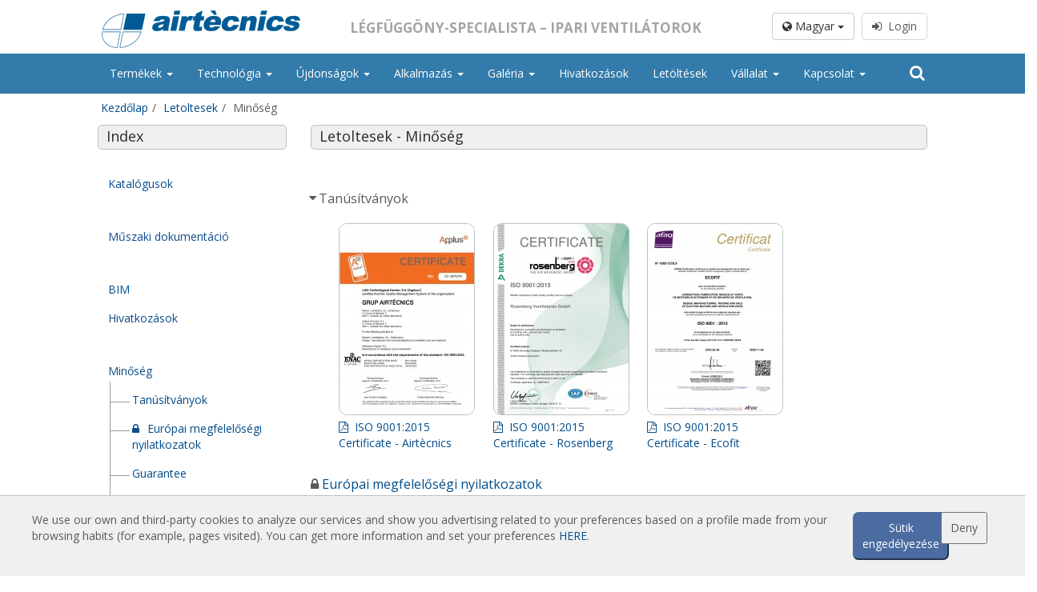

--- FILE ---
content_type: text/html; charset=UTF-8
request_url: https://www.legfuggonyok.com/letoltesek/minoseg
body_size: 10164
content:
<!doctype html><html lang="hu"><head><meta name="description" content="Air curtains leading manufacturer specialized in the design, production and distribution of air curtains, ventilation fan units and air treatment equipments"><meta name="keywords" content="air curtains, air doors, fans, ventilation, extraction, ventilation systems, ventilation units, ventilation fans, HVAC, air handling units, ec fans, smoke extraction boxes, roof fans, inline fans, duct fans, compact fans, tangential fans, axial fans, centrifugal fans, high temperature fans, industrial fans, aeroterms, actuator, rotary actuator, gates, shutter, damper, filter, filtration units, terminal housings, fan filter unit, pressure switches, heat recovery units"><meta property="og:title" content="Air curtains Manufacturer Specialist | Door Air curtain suppliers"><meta property="og:description" content="Air curtains leading manufacturer specialized in the design, production and distribution of air curtains, ventilation fan units and air treatment equipments"><script type="application/ld+json">{"@context":"https://schema.org","@type":"WebPage","name":"Over 9000 Thousand!","description":"For those who helped create the Genki Dama"}</script> <meta charset="utf-8"><meta name="viewport" content="width=device-width, initial-scale=1.0, maximum-scale=5.0"><meta name="distribution" content="global"/><meta name="Revisit" content="5 days"/><meta name="robots" content="all"/><link rel="shortcut icon" href="https://www.legfuggonyok.com/favicon.ico" type="image/x-icon"/><title>Letoltesek - Minőség</title><link media="all" type="text/css" rel="stylesheet" href="https://www.legfuggonyok.com/themes/front/css/bootstrap.min.css"></head> <script>(function(i,s,o,g,r,a,m){i['GoogleAnalyticsObject']=r;i[r]=i[r]||function(){(i[r].q=i[r].q||[]).push(arguments)},i[r].l=1*new Date();a=s.createElement(o),m=s.getElementsByTagName(o)[0];a.async=1;a.src=g;m.parentNode.insertBefore(a,m)})(window,document,'script','//www.google-analytics.com/analytics.js','ga');ga('create','UA-29377016-1','auto','t0');ga('set','anonymizeIp',true);ga('send','pageview');</script> <body class="sticky-header"><div class="wrapper"><header class="header-wrapper header-wrapper--home"><div class="header-section"><div class="row row-centered header-logo header_color"><div class="col-lg-10 col-md-12 col-sm-12 col-centered"><div class="col-lg-4 col-md-4 col-sm-6 col-xs-12 text-left">
<a href="https://www.legfuggonyok.com/">
<img src="https://www.legfuggonyok.com/themes/front/images/web/airtecnicsLogo00.svg" class="logo-header" alt="Airtècnics logo"/>
</a><div class="logo-links"></div></div><div class="col-lg-5 col-md-5 hidden-sm hidden-xs text-center"><p class="slogan">Légfüggöny-specialista – Ipari ventilátorok</p></div><div class="col-lg-3 col-md-3 col-sm-6 col-xs-4 text-right hidden-xs"><div class="row"><div class="col-lg-12 login_box"><div class="btn-group" style="margin-right:5px;">
<button type="button" class="btn btn-default dropdown-toggle" data-toggle="dropdown" aria-haspopup="true" aria-expanded="false">
<i class="fa fa-globe" aria-hidden="true"></i> Magyar <span class="caret"></span>
</button><ul class="dropdown-menu dropdown-esp"><li>
<a rel="noopener noreferrer" href="https://www.airtecnics.com/ca">
Català
</a></li><li>
<a rel="noopener noreferrer" href="https://www.airtecnics.com">
English
</a></li><li>
<a rel="noopener noreferrer" href="https://www.airtecnics.com/es">
Español
</a></li><li><div style="display: block;padding: 3px 20px;clear: both;font-weight: 400;line-height: 1.42857143;color: #333;white-space: nowrap;"><hr style="margin: 7px 0px"/></div></li><li>
<a rel="noopener noreferrer" href="https://www.lufttaepper.dk">
Dansk
</a></li><li>
<a rel="noopener noreferrer" href="https://www.luftschleieranlagen.net">
Deutsch
</a></li><li>
<a rel="noopener noreferrer" href="https://www.luchtgordijnen.com">
Dutch
</a></li><li>
<a rel="noopener noreferrer" href="https://www.ohkkardinad.com">
Eesti keel
</a></li><li>
<a rel="noopener noreferrer" href="https://www.rideauxdair.com">
Français
</a></li><li>
<a rel="noopener noreferrer" href="https://www.barrieredaria.com">
Italiano
</a></li><li>
<a rel="noopener noreferrer" href="https://www.gaisaaizkari.com">
Latvian
</a></li><li>
<a rel="noopener noreferrer" href="https://www.legfuggonyok.com">
Magyar
</a></li><li>
<a rel="noopener noreferrer" href="https://www.luftporter.com">
Norwegian
</a></li><li>
<a rel="noopener noreferrer" href="https://www.kurtynapowietrzna.com">
Polskie
</a></li><li>
<a rel="noopener noreferrer" href="https://www.cortinadear.com">
Português
</a></li><li>
<a rel="noopener noreferrer" href="https://www.vozdushnyezavesy.com">
Pусский
</a></li><li>
<a rel="noopener noreferrer" href="https://www.zracnezavese.com">
Slovenščina
</a></li><li>
<a rel="noopener noreferrer" href="https://www.ilmaverho.com">
Suomalainen
</a></li><li>
<a rel="noopener noreferrer" href="https://www.vazdusnezavese.com">
Srpskohrvatski
</a></li><li>
<a rel="noopener noreferrer" href="https://www.luftridaer.com">
Svenska
</a></li><li>
<a rel="noopener noreferrer" href="https://www.havaperdeleri.eu">
Türkçe
</a></li><li>
<a rel="noopener noreferrer" href="https://www.vzduchoveclony.com">
čeština
</a></li></ul></div>
<a class="btn btn--sign" href="javascript:showCookieWarning();" disabled><i class="fa fa-sign-in" aria-hidden="true"></i>&nbsp;&nbsp;Login</a></div></div></div></div></div><div class="row row-centered"><div class="col-lg-12 col-md-12 col-sm-12 col-xs-12 menubar"><nav class="navbar navbar-default col-lg-10 col-md-12 menucolor col-lg-offset-1" role="navigation"><div class="container-fluid restartspaces"><div class="navbar-header">
<button type="button" class="navbar-toggle navbar-toggle-left" data-toggle="collapse" data-target="#menubar">
<span class="sr-only">Toggle navigation</span>
<span class="icon-bar"></span>
<span class="icon-bar"></span>
<span class="icon-bar"></span>
</button>
<span class="hidden-lg hidden-md hidden-xs text-center" style="font-size:14px;font-weight:bold;text-transform: uppercase;margin-top:9px; color:#FFF;display:inline-block"><p style="margin-top:10px;float:left">Légfüggöny-specialista – Ipari ventilátorok</p>
</span><button type="button" class="navbar-toggle navbar-toggle-right" data-toggle="collapse" data-target="#lang_chooser">
<span class="sr-only">Toggle navigation</span>
<i class="fa fa-globe ico_lang" aria-hidden="true"></i>&nbsp;
</button><a href="https://www.legfuggonyok.com/login">
<button type="button" class="navbar-toggle navbar-toggle-right ico_user">
<i class="fa fa-user" aria-hidden="true"></i>&nbsp;&nbsp;Login
</button>
</a></div><div class="collapse navbar-collapse restartspaces" id="menubar"><ul class="nav navbar-nav navbar-left text-left"><li class="dropdown"><a class="dropdown-toggle" data-toggle="dropdown" href="https://www.legfuggonyok.com/termekek">Termékek
<b class="caret"></b>     </a><ul class="dropdown-menu"><li><a href="https://www.legfuggonyok.com/termekek/standard-legfueggoenyoek">Standard légfüggönyök
</a></li><li><a href="https://www.legfuggonyok.com/termekek/suellyesztett-legfueggoenyoek">Süllyesztett légfüggönyök
</a></li><li><a href="https://www.legfuggonyok.com/termekek/dekorativ-egyedi-es-szemelyre-szabott-legfueggoenyoek">Dekoratív, egyedi és személyre szabott légfüggönyök
</a></li><li><a href="https://www.legfuggonyok.com/termekek/ipari-legfueggoenyoek-es-hutohazi-legfueggoenyoek">Ipari légfüggönyök és hűtőházi légfüggönyök
</a></li><li><a href="https://www.legfuggonyok.com/termekek/forgoajtos-es-szemelyre-szabott-legfueggoenyoek">Forgóajtós és személyre szabott légfüggönyök
</a></li><li><a href="https://www.legfuggonyok.com/termekek/rovarvedelmi-legfueggoenyoek">Rovarvédelmi légfüggönyök
</a></li><li><a href="https://www.legfuggonyok.com/termekek/hoszivattyus-es-energiatakarekos-legfueggoenyoek">Hőszivattyús és energiatakarékos légfüggönyök
</a></li><li><a href="https://www.legfuggonyok.com/termekek/legfueggoenyoek-fertotlenito-es-tisztito-rendszerekkel">Légfüggönyök fertőtlenítő és tisztító rendszerekkel
</a></li><li><a href="https://www.legfuggonyok.com/termekek/gazdasagos-alacsony-koeltsegu-legfueggoenyoek">Gazdaságos alacsony költségű légfüggönyök
</a></li></ul></li><li class="dropdown"><a class="dropdown-toggle" data-toggle="dropdown" href="https://www.legfuggonyok.com/#">Technológia
<b class="caret"></b>     </a><ul class="dropdown-menu"><li class="dropdown-submenu"><a class="dropdown-toggle" data-toggle="dropdown" href="https://www.legfuggonyok.com">Légfügggöny: Alapok
</a><ul class="dropdown-menu"><li><a href="https://www.legfuggonyok.com/technologia/mi-az-a-legfueggoeny">Mi az a légfüggöny?
</a></li><li><a href="https://www.legfuggonyok.com/technologia/hatekonyak-e-a-legfuggonyok">Hatékonyak-e a légfüggönyök?
</a></li><li><a href="https://www.legfuggonyok.com/technologia/hogyan-mukodik-a-legfuggony">Hogyan működik a légfüggöny?
</a></li><li><a href="https://www.legfuggonyok.com/technologia/legfuggony-technologia">Légfüggöny: technológia
</a></li><li><a href="https://www.legfuggonyok.com/technologia/a-legfuggony-elonyei-es-haszna">A légfüggöny előnyei és haszna
</a></li><li><a href="https://www.legfuggonyok.com/technologia/legfueggoeny-alkalmazasi-terueletek">Légfüggöny: Alkalmazási területek
</a></li><li><a href="https://www.legfuggonyok.com/technologia/telepitesi-peldak">Telepítési példák
</a></li><li><a href="https://www.legfuggonyok.com/technologia/legfuggony-valasztasi-szempontok">Légfüggöny választási szempontok
</a></li><li><a href="https://www.legfuggonyok.com/technologia/legfuggony-vezerles-es-szabalyozas">Légfüggöny vezérlés és szabályozás
</a></li><li><a href="https://www.legfuggonyok.com/technologia/hoszivattyus-legfuggonyok">Hőszivattyús légfüggönyök
</a></li><li><a href="https://www.legfuggonyok.com/technologia/ec-legfuggonyok">EC légfüggönyök
</a></li></ul></li><li class="dropdown-submenu"><a class="dropdown-toggle" data-toggle="dropdown" href="https://www.legfuggonyok.com">Airtècnics Légfüggönyök
</a><ul class="dropdown-menu"><li><a href="https://www.legfuggonyok.com/technologia/jellemzok">Jellemzők
</a></li><li><a href="https://www.legfuggonyok.com/technologia/rdi-upc-egyetem">R+D+i UPC egyetem
</a></li><li><a href="https://www.legfuggonyok.com/technologia/kivalasztasi-tablazat">Kiválasztási táblázat
</a></li><li><a href="https://www.legfuggonyok.com/technologia/modellek-es-alkalmazasok">Modellek és alkalmazások
</a></li><li><a href="https://www.legfuggonyok.com/technologia/vezerlo-es-szabalyozas">Vezérlő és szabályozás
</a></li><li><a href="https://www.legfuggonyok.com/technologia/tartozekok">Tartozékok
</a></li></ul></li></ul></li><li class="dropdown"><a class="dropdown-toggle" data-toggle="dropdown" href="https://www.legfuggonyok.com/#">Újdonságok
<b class="caret"></b>     </a><ul class="dropdown-menu"><li><a href="https://www.legfuggonyok.com/ujdonsagok/hirek">Hírek
</a></li><li><a href="https://www.legfuggonyok.com/ujdonsagok/legjobb-munkak">Legjobb munkák
</a></li></ul></li><li class="dropdown"><a class="dropdown-toggle" data-toggle="dropdown" href="https://www.legfuggonyok.com/#">Alkalmazás
<b class="caret"></b>     </a><ul class="dropdown-menu"><li class="dropdown-submenu"><a class="dropdown-toggle" data-toggle="dropdown" href="https://www.legfuggonyok.com">Air Curtains App
</a><ul class="dropdown-menu"><li><a href="https://www.legfuggonyok.com/alkalmazas/legfuggony-kivalasztasi-es-konfiguracios-program">Légfüggöny - Kiválasztási és Konfigurációs Program
</a></li><li><a href="https://www.legfuggonyok.com/alkalmazas/legfuggony-hivatkozas-informacio">Légfüggöny - Hivatkozás Információ
</a></li></ul></li><li class="dropdown-submenu"><a class="dropdown-toggle" data-toggle="dropdown" href="https://www.legfuggonyok.com">Calculations
</a><ul class="dropdown-menu"><li><a href="https://www.legfuggonyok.com/login">Légfüggöny - Ajtóveszteség Számítás
<i class="fa fa-lock" aria-hidden="true"></i>
</a></li><li><a href="https://www.legfuggonyok.com/login">Légfüggöny - Összehasnolítás AC vs EC
<i class="fa fa-lock" aria-hidden="true"></i>
</a></li><li><a href="https://www.legfuggonyok.com/login">Légfüggöny - Összehasonlítás Elektromos Fűtés vs Hőszivattyú
<i class="fa fa-lock" aria-hidden="true"></i>
</a></li><li><a href="https://www.legfuggonyok.com/alkalmazas/szamitas-levegohomerseklet-novekszik">Számítás - Levegőhőmérséklet növekszik
</a></li></ul></li></ul></li><li class="dropdown"><a class="dropdown-toggle" data-toggle="dropdown" href="https://www.legfuggonyok.com/galeria">Galéria
<b class="caret"></b>     </a><ul class="dropdown-menu"><li><a href="https://www.legfuggonyok.com/galeria/felszereles">Felszerelés
</a></li></ul></li><li><a href="https://www.legfuggonyok.com/hivatkozasok">Hivatkozások
</a></li><li><a href="https://www.legfuggonyok.com/letoltesek">Letöltések
</a></li><li class="dropdown"><a class="dropdown-toggle" data-toggle="dropdown" href="https://www.legfuggonyok.com/#">Vállalat
<b class="caret"></b>     </a><ul class="dropdown-menu"><li><a href="https://www.legfuggonyok.com/vallalat/airtecnics">Airtècnics
</a></li><li><a href="https://www.legfuggonyok.com/vallalat/rosenberg-group">Rosenberg Group
</a></li></ul></li><li class="dropdown"><a class="dropdown-toggle" data-toggle="dropdown" href="https://www.legfuggonyok.com/#">Kapcsolat
<b class="caret"></b>     </a><ul class="dropdown-menu"><li><a href="https://www.legfuggonyok.com/kapcsolat/lepjen-velunk-kapcsolatba">Lépjen velünk kapcsolatba
</a></li></ul></li></ul><form id="frm_search" class="navbar-form navbar-right" role="search" action="https://www.legfuggonyok.com/kereses" method="POST">
<input type="hidden" name="_token" value="R8Lxfb2VBPtSRVHUhGSFhvsO87sXxVWnhnLOEqKb">
<input type="hidden" id="f_search" name="search" value=""><div class="hidden-sm hidden-xs"><div class="input-group ">
<span class="input-group-addon btn_search search_button_pc" onclick="showSearch();"><i class="fa fa-search" aria-hidden="true"></i></span></div><div class="search_pc" id="searchpc" style="display:none"><div class="row"><div class="col-md-8">
<input id="in_search" name='search_pc' type="text" class="form-control" value=""></div><div class="col-md-4">
<button type="button" class="btn btn-default form-control" onclick="goSearch('search_pc');">Keresés</button></div></div></div></div><div class="hidden-lg hidden-md"><div class="input-group" style="width:100%">
<input id="in_search" name='search_mvl' type="text" class="form-control" value="" aria-describedby="basic-addon1">
<span class="input-group-addon btn_search" id="basic-addon1" onclick="goSearch('search_mvl');"><i class="fa fa-search" aria-hidden="true"></i></span></div></div></form></div><div class="hidden-lg hidden-md"><div class="collapse navbar-collapse restartspaces " id="lang_chooser"><ul class="nav navbar-nav text-left"><li>
<a href="https://www.airtecnics.com/ca" rel="noopener noreferrer">
Català
</a></li><li>
<a href="https://www.airtecnics.com" rel="noopener noreferrer">
English
</a></li><li>
<a href="https://www.airtecnics.com/es" rel="noopener noreferrer">
Español
</a></li><li>
<a href="https://www.lufttaepper.dk" rel="noopener noreferrer">
Dansk
</a></li><li>
<a href="https://www.luftschleieranlagen.net" rel="noopener noreferrer">
Deutsch
</a></li><li>
<a href="https://www.luchtgordijnen.com" rel="noopener noreferrer">
Dutch
</a></li><li>
<a href="https://www.ohkkardinad.com" rel="noopener noreferrer">
Eesti keel
</a></li><li>
<a href="https://www.rideauxdair.com" rel="noopener noreferrer">
Français
</a></li><li>
<a href="https://www.barrieredaria.com" rel="noopener noreferrer">
Italiano
</a></li><li>
<a href="https://www.gaisaaizkari.com" rel="noopener noreferrer">
Latvian
</a></li><li>
<a href="https://www.legfuggonyok.com" rel="noopener noreferrer">
Magyar
</a></li><li>
<a href="https://www.luftporter.com" rel="noopener noreferrer">
Norwegian
</a></li><li>
<a href="https://www.kurtynapowietrzna.com" rel="noopener noreferrer">
Polskie
</a></li><li>
<a href="https://www.cortinadear.com" rel="noopener noreferrer">
Português
</a></li><li>
<a href="https://www.vozdushnyezavesy.com" rel="noopener noreferrer">
Pусский
</a></li><li>
<a href="https://www.zracnezavese.com" rel="noopener noreferrer">
Slovenščina
</a></li><li>
<a href="https://www.ilmaverho.com" rel="noopener noreferrer">
Suomalainen
</a></li><li>
<a href="https://www.vazdusnezavese.com" rel="noopener noreferrer">
Srpskohrvatski
</a></li><li>
<a href="https://www.luftridaer.com" rel="noopener noreferrer">
Svenska
</a></li><li>
<a href="https://www.havaperdeleri.eu" rel="noopener noreferrer">
Türkçe
</a></li><li>
<a href="https://www.vzduchoveclony.com" rel="noopener noreferrer">
čeština
</a></li></ul></div></div><div class="hidden-lg hidden-md"><div class="collapse navbar-collapse restartspaces " id="user_chooser"></div></div></div></nav></div></div><div class="row row-centered" id="breadcrum"><div class="col-lg-10 col-sm-12 col-md-12 col-xs-12 col-centered"><ol class="breadcrumb"><li class="breadcrumb-item"><a href="https://www.legfuggonyok.com">Kezdőlap</a></li><li class="breadcrumb-item"><a href="https://www.legfuggonyok.com/letoltesek">Letoltesek</a></li><li class="breadcrumb-item active">Minőség</li></ol></div></div></div></header><section class="container col-lg-10 col-md-12 col-sm-12 col-lg-offset-1"><div class="row row-centered header-logo"><div class="col-md-12 text-left"><div class="row"><div class="col-md-3 col-sm-3 col-xs-12"><div class="pagetitle"><h1>Index</h1></div><div class="row"><div class="col-md-12"><div class="tree well"><ul class="firstUl" style="padding-left:0px!important;margin-top:-10px !important"><li></li><li><span>
Katalógusok
</span><ul><li>
<span>
<a href="https://www.legfuggonyok.com/letoltesek/legfuggony-katalogusok">Légfüggönyök</a>
</span><ul></ul></li><li>
<span>
<a href="https://www.legfuggonyok.com/letoltesek/fertotlenites-es-tisztitas">Fertőtlenítés és tisztítás</a>
</span><ul></ul></li><li>
<span>
<a href="https://www.legfuggonyok.com/letoltesek/szabalyozas">Szabályozás</a>
</span><ul></ul></li></ul></li><li><span>
</span><ul></ul></li><li><span>
Műszaki dokumentáció
</span><ul><li>
<span>
Légfüggönyök
</span><ul><li>
<span>
<a href="https://www.legfuggonyok.com/letoltesek/felszerelesi-kezikonyvek">Felszerelési Kézikönyvek</a>
</span><ul></ul></li><li>
<span>
<a href="https://www.legfuggonyok.com/letoltesek/kapcsolasi-rajzok">Kapcsolási rajzok</a>
</span><ul></ul></li><li>
<span>
<a href="https://www.legfuggonyok.com/letoltesek/bekoetesi-rajzok">Bekötési rajzok</a>
</span><ul><li>
<span>
<i class="fa fa-lock" aria-hidden="true"></i><a href="https://www.legfuggonyok.com/login">Minibel</a>
</span><ul></ul></li><li>
<span>
<i class="fa fa-lock" aria-hidden="true"></i><a href="https://www.legfuggonyok.com/login">Optima (standard, vezetéknélküli és süllyesztett)</a>
</span><ul></ul></li><li>
<span>
<i class="fa fa-lock" aria-hidden="true"></i><a href="https://www.legfuggonyok.com/login">Optima Speciális (standard és süllyesztett)</a>
</span><ul></ul></li><li>
<span>
<i class="fa fa-lock" aria-hidden="true"></i><a href="https://www.legfuggonyok.com/login">M-ECM-G-ECG</a>
</span><ul></ul></li><li>
<span>
<i class="fa fa-lock" aria-hidden="true"></i><a href="https://www.legfuggonyok.com/login">M-ECM-G-ECG Speciális</a>
</span><ul></ul></li><li>
<span>
<i class="fa fa-lock" aria-hidden="true"></i><a href="https://www.legfuggonyok.com/login">Windbox L-XL</a>
</span><ul></ul></li><li>
<span>
<i class="fa fa-lock" aria-hidden="true"></i><a href="https://www.legfuggonyok.com/login">Windbox L-XL Speciális</a>
</span><ul></ul></li><li>
<span>
<i class="fa fa-lock" aria-hidden="true"></i><a href="https://www.legfuggonyok.com/login">Maxwell, Max</a>
</span><ul></ul></li><li>
<span>
<i class="fa fa-lock" aria-hidden="true"></i><a href="https://www.legfuggonyok.com/login">Hőszivattyú DX (1:1 and VRF)</a>
</span><ul></ul></li></ul></li><li>
<span>
Szabályozás
</span><ul><li>
<span>
<i class="fa fa-lock" aria-hidden="true"></i><a href="https://www.legfuggonyok.com/login">Méretek</a>
</span><ul></ul></li><li>
<span>
<i class="fa fa-lock" aria-hidden="true"></i><a href="https://www.legfuggonyok.com/login">Alap - 2 és 5 sebességfokozat</a>
</span><ul></ul></li><li>
<span>
<i class="fa fa-lock" aria-hidden="true"></i><a href="https://www.legfuggonyok.com/login">Fejlett - Clever Dokumentáció</a>
</span><ul></ul></li><li>
<span>
<i class="fa fa-lock" aria-hidden="true"></i><a href="https://www.legfuggonyok.com/login">Fejlett - Clever Firmware</a>
</span><ul></ul></li><li>
<span>
<i class="fa fa-lock" aria-hidden="true"></i><a href="https://www.legfuggonyok.com/login">Fejlett - Clever Modbus BMS Program</a>
</span><ul></ul></li></ul></li><li>
<span>
Méretek
</span><ul><li>
<span>
<a href="https://www.legfuggonyok.com/letoltesek/dwg-autocad">DWG AutoCAD</a>
</span><ul></ul></li><li>
<span>
<a href="https://www.legfuggonyok.com/letoltesek/pdf">PDF</a>
</span><ul></ul></li><li>
<span>
<i class="fa fa-lock" aria-hidden="true"></i><a href="https://www.legfuggonyok.com/login">Támasztékok</a>
</span><ul></ul></li><li>
<span>
<i class="fa fa-lock" aria-hidden="true"></i><a href="https://www.legfuggonyok.com/login">Telepítési kialakítások</a>
</span><ul></ul></li><li>
<span>
<i class="fa fa-lock" aria-hidden="true"></i><a href="https://www.legfuggonyok.com/login">Zárt légkamra, bemeneti és kimeneti készletek</a>
</span><ul></ul></li><li>
<span>
<i class="fa fa-lock" aria-hidden="true"></i><a href="https://www.legfuggonyok.com/login">Különleges kidolgozások</a>
</span><ul></ul></li></ul></li><li>
<span>
<i class="fa fa-lock" aria-hidden="true"></i><a href="https://www.legfuggonyok.com/login">Selection Diagrams DX </a>
</span><ul></ul></li><li>
<span>
<i class="fa fa-lock" aria-hidden="true"></i><a href="https://www.legfuggonyok.com/login">Választék elektromos csatlakozó elhelyezkedés szerint</a>
</span><ul></ul></li><li>
<span>
<i class="fa fa-lock" aria-hidden="true"></i><a href="https://www.legfuggonyok.com/login">Választék vízcsövek elhelyezkedése szerint</a>
</span><ul></ul></li><li>
<span>
<a href="https://www.legfuggonyok.com/letoltesek/kiegeszitok">Kiegészítők</a>
</span><ul><li>
<span>
<i class="fa fa-lock" aria-hidden="true"></i><a href="https://www.legfuggonyok.com/login">Támasztékok</a>
</span><ul></ul></li><li>
<span>
<i class="fa fa-lock" aria-hidden="true"></i><a href="https://www.legfuggonyok.com/login">Zárt légkamra, bemeneti és kimeneti készletek</a>
</span><ul></ul></li><li>
<span>
<i class="fa fa-lock" aria-hidden="true"></i><a href="https://www.legfuggonyok.com/login">Szabályozás és érzékelők</a>
</span><ul></ul></li><li>
<span>
<i class="fa fa-lock" aria-hidden="true"></i><a href="https://www.legfuggonyok.com/login">Alkatrészek összeszerelése</a>
</span><ul></ul></li></ul></li><li>
<span>
<i class="fa fa-lock" aria-hidden="true"></i><a href="https://www.legfuggonyok.com/login">Kommunikációs kábelek</a>
</span><ul></ul></li><li>
<span>
<i class="fa fa-lock" aria-hidden="true"></i><a href="https://www.legfuggonyok.com/login">Sebességprofilok</a>
</span><ul></ul></li><li>
<span>
<a href="https://www.legfuggonyok.com/letoltesek/specialis-hasznalati-utasitasok">Speciális használati utasítások</a>
</span><ul></ul></li><li>
<span>
<i class="fa fa-lock" aria-hidden="true"></i><a href="https://www.legfuggonyok.com/login">Infographics Continuous Improvement</a>
</span><ul></ul></li><li>
<span>
<i class="fa fa-lock" aria-hidden="true"></i><a href="https://www.legfuggonyok.com/login">Vásárlás után</a>
</span><ul></ul></li></ul></li><li>
<span>
Fertőtlenítés és tisztítás
</span><ul><li>
<span>
<a href="https://www.legfuggonyok.com/letoltesek/telepitesi-es-hasznalati-utmutato">Telepítési és használati útmutató</a>
</span><ul></ul></li><li>
<span>
<i class="fa fa-lock" aria-hidden="true"></i><a href="https://www.legfuggonyok.com/login">Értékesítés után</a>
</span><ul></ul></li></ul></li></ul></li><li><span>
</span><ul></ul></li><li><span>
<a href="https://www.legfuggonyok.com/letoltesek/bim">BIM</a>
</span><ul></ul></li><li><span>
Hivatkozások
</span><ul></ul></li><li><span>
</span><ul><li>
<span>
<a href="https://www.legfuggonyok.com/letoltesek/air-curtains-prices">Air Curtains</a>
</span><ul></ul></li></ul></li><li><span class="selected">
Minőség
</span><ul><li>
<span>
<a href="https://www.legfuggonyok.com/letoltesek/tanusitvanyok">Tanúsítványok</a>
</span><ul></ul></li><li>
<span>
<i class="fa fa-lock" aria-hidden="true"></i><a href="https://www.legfuggonyok.com/login">Európai megfelelőségi nyilatkozatok</a>
</span><ul></ul></li><li>
<span>
<a href="https://www.legfuggonyok.com/letoltesek/guarantee">Guarantee</a>
</span><ul></ul></li><li>
<span>
<a href="https://www.legfuggonyok.com/letoltesek/szabalyzatok">Szabályzatok</a>
</span><ul></ul></li></ul></li><li><span>
<i class="fa fa-lock" aria-hidden="true"></i><a href="https://www.legfuggonyok.com/login">Airtecnics</a>
</span><ul></ul></li></ul></div></div><div class="col-md-12" style="margin-top:15px;"><div class="pagetitle"><h1>Keresés</h1></div><div><form method="POST" action="https://www.legfuggonyok.com/letoltesek/search" accept-charset="UTF-8" class="cmxform form-horizontal" id="nameFormSearch"><input name="_token" type="hidden" value="R8Lxfb2VBPtSRVHUhGSFhvsO87sXxVWnhnLOEqKb"><div class="row"><div class="col-md-12 col-lg-12">
<select name="sel_categoria" class="form-control"><option value=""> -</option>
</select></div></div><div class="row" style="margin-top:10px;"><div class="col-md-12 col-lg-8">
<input type="text" class="form-control" name="txt_search" value="" placeholder="Fájl keresése"/></div><div class="col-md-12 col-lg-4">
<button type="button" class="btn btn-default form-control btn-search-custom" onclick="$('#nameFormSearch').submit();">Keresés</button></div></div></form></div></div></div></div><div class="hidden-lg hidden-md hidden-sm"><div class="clearfix"></div><br/></div><div class="col-md-9 col-sm-9 col-xs-12" id="downloads_point"><div class="pagetitle"><h1>Letoltesek  - Minőség</h1></div><div class="warning_phone" data-ignore="ignore_google">
Figyelem: amennyiben probléma merülne fel a fájlok letöltésekor, kattintson a linkre, majd a letöltés lehetőségre</div><div class="row"><div class="col-md-12"><div class="row notice"><div class="col-md-12 col-xs-12"><div class="row"><div class="col-md-12 down_title" ident="83" onclick="openDownloads(this);">
<i class="fa fa-caret-right fa-rotate-90" aria-hidden="true"></i>
Tanúsítványok
&nbsp;&nbsp;</div><div class="col-md-12 box_downloads" id="box_83"><div class="col-lg-3 col-md-6 col-sm-6 col-xs-6 down_box"><div class="down_box_image">
<a href="https://www.legfuggonyok.com/download/file/8842/iso-90012015-certificate-airtecnics.pdf" target="_blank">
<img class="down_image" src="https://www.airtecnics.com/media/8842/conversions/Certificat ISO9001-2015 - Grup Airtecnics - ANG - 05-04-2023-thumb.jpg" alt="ISO 9001:2015 Certificate - Airtècnics"/>
</a>
&nbsp;&nbsp;</div><div>
<a href="https://www.legfuggonyok.com/download/file/8842/iso-90012015-certificate-airtecnics.pdf" target="_blank">
<i class="fa fa-file-pdf-o" aria-hidden="true"></i>&nbsp;
ISO 9001:2015 Certificate - Airtècnics
</a>
&nbsp;&nbsp;</div></div><div class="col-lg-3 col-md-6 col-sm-6 col-xs-6 down_box"><div class="down_box_image">
<a href="https://www.legfuggonyok.com/download/file/8966/iso-90012015-certificate-rosenberg.pdf" target="_blank">
<img class="down_image" src="https://www.airtecnics.com/media/8966/conversions/rosenberg_iso_9001-2015_en-thumb.jpg" alt="ISO 9001:2015 Certificate - Rosenberg"/>
</a>
&nbsp;&nbsp;</div><div>
<a href="https://www.legfuggonyok.com/download/file/8966/iso-90012015-certificate-rosenberg.pdf" target="_blank">
<i class="fa fa-file-pdf-o" aria-hidden="true"></i>&nbsp;
ISO 9001:2015 Certificate - Rosenberg
</a>
&nbsp;&nbsp;</div></div><div class="col-lg-3 col-md-6 col-sm-6 col-xs-6 down_box"><div class="down_box_image">
<a href="https://www.legfuggonyok.com/download/file/8967/iso-90012015-certificate-ecofit.pdf" target="_blank">
<img class="down_image" src="https://www.airtecnics.com/media/8967/conversions/ecofit-iso-9001-2015_fr_en-thumb.jpg" alt="ISO 9001:2015 Certificate - Ecofit"/>
</a>
&nbsp;&nbsp;</div><div>
<a href="https://www.legfuggonyok.com/download/file/8967/iso-90012015-certificate-ecofit.pdf" target="_blank">
<i class="fa fa-file-pdf-o" aria-hidden="true"></i>&nbsp;
ISO 9001:2015 Certificate - Ecofit
</a>
&nbsp;&nbsp;</div></div></div></div></div></div><div class="row notice"><div class="col-md-12 col-xs-12"><div class="row"><div class="col-md-12 down_title">
<i class="fa fa-lock" aria-hidden="true"></i>
<a href="https://www.legfuggonyok.com/letoltesek/europai-megfelelosegi-nyilatkozatok">Európai megfelelőségi nyilatkozatok</a>
&nbsp;&nbsp;</div><div class="col-md-12 box_downloads" id="box_84"></div></div></div></div><div class="row notice"><div class="col-md-12 col-xs-12"><div class="row"><div class="col-md-12 down_title" ident="114" onclick="openDownloads(this);">
<i class="fa fa-caret-right fa-rotate-90" aria-hidden="true"></i>
Szabályzatok
&nbsp;&nbsp;</div><div class="col-md-12 box_downloads" id="box_114"><div class="col-lg-3 col-md-6 col-sm-6 col-xs-6 down_box"><div class="down_box_image">
<a href="https://www.legfuggonyok.com/download/file/3210/quality-policy.pdf" target="_blank">
<img class="down_image" src="https://www.airtecnics.com/media/3210/conversions/thumb.jpg" alt="Quality Policy"/>
</a>
&nbsp;&nbsp;</div><div>
<a href="https://www.legfuggonyok.com/download/file/3210/quality-policy.pdf" target="_blank">
<i class="fa fa-file-pdf-o" aria-hidden="true"></i>&nbsp;
Quality Policy
</a>
&nbsp;&nbsp;</div></div></div></div></div></div></div></div></div></div></div></div></section><div class="tooltip_right" id="g_tooltip_right" style="display:none"><div class="tooltip_right_close" onclick="g_closeTooltip('right');"><i class="fa fa-times" aria-hidden="true"></i></div><div id="g_tooltip_right_content"></div></div><div class="clearfix"></div></div><footer class="footer-wrapper"><footer class="sticky-footer"><div class="row row-centered big-footer"><div class="col-lg-10 col-lg-offset-1 col-md-12 col-sm-12 col-xs-12 text-left"><div class="row"><div class="col-lg-3 col-md-3 col-sm-6 col-xs-12"><div class="hidden-lg hidden-md hidden-sm"><hr/></div><div class="col-lg-12 col-md-12 footer_title"><a href="https://www.legfuggonyok.com/termekek/legfuggonyok">Légfüggönyök</div><div class="col-lg-12 col-md-12"><div class="row"><div class="col-md-12 footer_link"><a href="https://www.legfuggonyok.com/termekek/standard-legfueggoenyoek">Standard légfüggönyök</a></div><div class="col-md-12 footer_link"><a href="https://www.legfuggonyok.com/termekek/suellyesztett-legfueggoenyoek">Süllyesztett légfüggönyök</a></div><div class="col-md-12 footer_link"><a href="https://www.legfuggonyok.com/termekek/dekorativ-egyedi-es-szemelyre-szabott-legfueggoenyoek">Dekoratív, egyedi és személyre szabott légfüggönyök</a></div><div class="col-md-12 footer_link"><a href="https://www.legfuggonyok.com/termekek/ipari-legfueggoenyoek-es-hutohazi-legfueggoenyoek">Ipari légfüggönyök és hűtőházi légfüggönyök</a></div><div class="col-md-12 footer_link"><a href="https://www.legfuggonyok.com/termekek/forgoajtos-es-szemelyre-szabott-legfueggoenyoek">Forgóajtós és személyre szabott légfüggönyök</a></div><div class="col-md-12 footer_link"><a href="https://www.legfuggonyok.com/termekek/rovarvedelmi-legfueggoenyoek">Rovarvédelmi légfüggönyök</a></div><div class="col-md-12 footer_link"><a href="https://www.legfuggonyok.com/termekek/hoszivattyus-es-energiatakarekos-legfueggoenyoek">Hőszivattyús és energiatakarékos légfüggönyök</a></div><div class="col-md-12 footer_link"><a href="https://www.legfuggonyok.com/termekek/legfueggoenyoek-fertotlenito-es-tisztito-rendszerekkel">Légfüggönyök fertőtlenítő és tisztító rendszerekkel</a></div><div class="col-md-12 footer_link"><a href="https://www.legfuggonyok.com/termekek/gazdasagos-alacsony-koeltsegu-legfueggoenyoek">Gazdaságos alacsony költségű légfüggönyök</a></div></div></div><div class="hidden-lg hidden-md hidden-sm"><hr/></div><div class="col-lg-12 col-md-12 footer_title" style="margin-top:12px;">Technológia</div><div class="col-lg-12 col-md-12"><div class="row"><div class="col-md-12 footer_link"><a href="https://www.legfuggonyok.com/technologia/mi-az-a-legfuggony">Mi az a légfüggöny?</a></div><div class="col-md-12 footer_link"><a href="https://www.legfuggonyok.com/technologia/hogy-mukodik-a-legfuggony">Hogy működik a légfüggöny?</a></div><div class="col-md-12 footer_link"><a href="https://www.legfuggonyok.com/technologia/a-legfuggony-elonyei-es-hatranyai">A légfüggöny előnyei</a></div><div class="col-md-12 footer_link"><a href="https://www.legfuggonyok.com/technologia/hopumpas-legfuggonyok">Hőpumpás légfüggönyök</a></div><div class="col-md-12 footer_link"><a href="https://www.legfuggonyok.com/technologia/ec-legfugonnyok">EC légfüggönyök</a></div><div class="col-md-12 footer_link"><a href="https://www.legfuggonyok.com/technologia/jellemzok">Airtècnics légfüggönyök</a></div></div></div></div><div class="col-lg-3 col-md-3 col-sm-6 col-xs-12"><div class="hidden-lg hidden-md hidden-sm"><hr/></div><div class="col-lg-12 col-md-12 footer_title"><a href="https://www.legfuggonyok.com/letoltesek">Letoltesek</a></div><div class="col-lg-12 col-md-12"><div class="row"><div class="col-md-12 footer_link"><a href="https://www.legfuggonyok.com/letoltesek/legfuggony-katalogus">Légfüggöny katalógus</a></div><div class="col-md-12 footer_link"><a href="https://www.legfuggonyok.com/letoltesek/technikai-dokumentacio">Technikai dokumentáció</a></div><div class="col-md-12 footer_link"><a href="https://www.legfuggonyok.com/letoltesek/tanusitvanyok">Minőségi tanúsítvány</a></div></div></div><div class="hidden-lg hidden-md hidden-sm"><hr/></div><div class="col-lg-12 col-md-12 footer_title" style="margin-top:12px;">Kiemelt tartalom</div><div class="col-lg-12 col-md-12"><div class="row"><div class="col-md-12 footer_link"><a href="https://www.legfuggonyok.com/okos-vezerles">Fejlett okosvezérlés</a></div><div class="col-md-12 footer_link"><a href="https://www.legfuggonyok.com/alkalmazasok/legfuggony-kivalaszto-program">Légfüggöny kiválasztó program</a></div><div class="col-md-12 footer_link"><a href="https://www.legfuggonyok.com/referenciak">Légfüggöny berendezések: Referenciák</a></div><div class="col-md-12 footer_link"><a href="https://www.legfuggonyok.com/galeria">Légfüggöny fotógaléria</a></div></div></div><div class="col-lg-12 col-md-12 footer_title hidden-xs" style="margin-top:12px;">Rólunk</div><div class="col-lg-12 col-md-12 hidden-xs"><div class="row"><div class="col-md-12 footer_link"><a href="https://www.legfuggonyok.com/vallalat/airtecnics">Airtècnics története</a></div><div class="col-md-12 footer_link"><a href="https://www.legfuggonyok.com/vallalat/rosenberg-csoport">Rosenberg csoport</a></div><div class="col-md-12 footer_link"><a href="https://www.legfuggonyok.com/kapcsolat">Kapcsolat</a></div></div></div></div><div class="col-lg-3 col-md-3 col-sm-6 col-xs-12 bloq_footer_related hidden-xs"><div class="col-lg-12 col-md-12 footer_title">Hasonló weboldalak</div><div class="col-lg-12 col-md-12"><div class="md-12 footer_link"><a title="Rideaux d’air" href="http://www.rideauxdair.com" target="_blank" rel="noopener noreferrer">Rideaux d’air</a></div><div class="md-12 footer_link"><a title="Actuadores" href="http://www.damper-actuators.com" target="_blank" rel="noopener noreferrer">Actuadores</a></div><div class="md-12 footer_link"><a title="Cortinas de aire" href="http://www.cortinasdeaire.es" target="_blank" rel="noopener noreferrer">Cortinas de aire</a></div><div class="md-12 footer_link"><a title="Luftschleier" href="http://www.luftschleieranlagen.net" target="_blank" rel="noopener noreferrer">Luftschleier </a></div><div class="md-12 footer_link"><a title="EC Fans" href="http://www.ec-fans.com/" target="_blank" rel="noopener noreferrer">EC Fans</a></div><div class="md-12 footer_link"><a title="Air Curtain Manufacturer" href="http://www.aircurtainmanufacturer.com" target="_blank" rel="noopener noreferrer">Air Curtain Manufacturer</a></div><div class="md-12 footer_link"><a title="Barriere d’aria" href="http://www.barrieredaria.com" target="_blank" rel="noopener noreferrer">Barriere d’aria </a></div><div class="md-12 footer_link"><a title="Recuperadores de calor" href="http://www.recuperadoresdecalor.es/" target="_blank" rel="noopener noreferrer">Recuperadores de calor</a></div><div class="md-12 footer_link"><a title="Luchtgordijnen" href="http://www.luchtgordijnen.com/" target="_blank" rel="noopener noreferrer">Luchtgordijnen</a></div><div class="md-12 footer_link"><a title="Rite Calidad Aire" href="http://www.ritecalidadaire.com" target="_blank" rel="noopener noreferrer">Rite Calidad Aire</a></div><div class="md-12 footer_link"><a title="Ilmaverho" href="http://www.ilmaverho.com" target="_blank" rel="noopener noreferrer">Ilmaverho </a></div><div class="md-12 footer_link"><a title="Kurtyny Powietrzne" href="http://www.kurtynapowietrzna.com/" target="_blank" rel="noopener noreferrer">Kurtyny Powietrzne </a></div></div></div></div></div><div class="col-lg-12 col-md-12 col-sm-12 col-xs-12 subfooter_color" style="margin-top:35px;padding:10px 0px;"><div class="col-lg-10 col-lg-offset-1 col-md-12 col-sm-12 col-xs-12 text-left"><div class="row"><div class="col-lg-4 col-md-3 col-sm-6 col-xs-12 footer_link"><div class="col-md-12 text-left bloq_footer_telfs">
<span class="hidden-xs hidden-sm footer_phone" style="font-size:22px !important;color:#868686" title="Llamar a airtecnics"><i class="fa fa-phone" aria-hidden="true" style="color:#2d77a8;"></i> +34 93 715 99 88</span>
<a class="hidden-lg hidden-md footer_phone" href="tel:+34937159988" style="font-size:22px !important;" title="Llamar a airtecnics"><i class="fa fa-phone" aria-hidden="true"></i> +34 93 715 99 88</a><br/>
<a href="mailto:airtecnics@airtecnics.com" style="font-size:20px !important;text-decoration: none" class="footer_email"><i class="fa fa-envelope-o" aria-hidden="true" style="color:#2d77a8;"></i> airtecnics@airtecnics.com</a></div></div><div class="col-lg-4 col-md-6 col-sm-6 col-xs-12 footer_link"><div id="logos_blue" class="row" style="display: flex; flex-direction: row; justify-content: center;margin-top:10px;"><a class="footer_icons" href="https://www.linkedin.com/company/airt-cnics---motors-i-ventiladors-sl" target="_blank" rel="noopener noreferrer"><i class="fa fa-linkedin-square" aria-hidden="true" title="in"></i></a>
<a class="footer_icons" href="https://www.flickr.com/photos/aircurtains/" target="_blank" rel="noopener noreferrer"><i class="fa fa-flickr" aria-hidden="true" title="flickr"></i></a><a class="footer_icons" href="https://www.youtube.com/channel/UCnzAvhVcwvqSc1VMhsgixrw" target="_blank" rel="noopener noreferrer"><i class="fa fa-youtube-square" aria-hidden="true" title="Youtube"></i></a>
<a class="footer_icons" href="https://twitter.com/#!/airtecnics" target="_blank" rel="noopener noreferrer"><i class="fa fa-twitter-square" aria-hidden="true" title="Twitter"></i></a>
<a class="footer_icons" href="https://www.facebook.com/aircurtains.manufacturer" target="_blank" rel="noopener noreferrer"><i class="fa fa-facebook-square" aria-hidden="true" title="Facebook"></i></a>
<a class="footer_icons" href="https://pinterest.com/aircurtains/" target="_blank" rel="noopener noreferrer"><i class="fa fa-pinterest-square" aria-hidden="true" title="Pinterest"></i></a><a class="footer_icons" href="https://vimeo.com/airtecnics" target="_blank" rel="noopener noreferrer"><i class="fa fa-vimeo-square" aria-hidden="true" title="Vimeo"></i></a></div></div><div class="col-lg-4 col-md-3 col-sm-12 col-xs-12 text-right bloq_footer_contact footer_link"><div class="" style="margin-right:25px;">
<a href="https://www.legfuggonyok.com/kapcsolat">
<button type="button" class="btn btn-default btn-lg btn-contact-home" style="width: 200px;font-size:26px;">
<i class="fa fa-handshake-o" aria-hidden="true" style="color:#2d77a8;font-size:26px;"></i>&nbsp;Kapcsolat
</button>
</a></div></div></div></div></div><div class="col-lg-12 col-md-12 col-sm-12 col-xs-12 bloq_footer_end footer_color" style="padding:2px 5px 0px 5px;">
<label style="font-weight:400;font-size:12px;padding:0px 10px;">
Az Airtècnics egy vezető légfüggönygyártó a legmodernebb és legátfogóbb termékcsaláddal. © Airtècnics 2026, Minden jog fenntartva.
&nbsp;&nbsp;
<a title="Airtècnics" href="https://www.airtecnics.com" target="_blank" rel="noopener noreferrer" style="color:#FFF">Airtècnics</a>
</label></div></div></footer></footer><link media="all" type="text/css" rel="stylesheet" href="https://www.legfuggonyok.com/themes/front/css/style-responsive.css"><link media="all" type="text/css" rel="stylesheet" href="https://www.legfuggonyok.com/themes/front/css/style.min.css"><link media="all" type="text/css" rel="stylesheet" href="https://www.legfuggonyok.com/themes/front/css/style-multi.css"><style>.down_box{margin-top:15px}.down_title{cursor:pointer;font-size:16px;line-height:2;margin-top:25px}.down_title_noclick{font-size:16px;line-height:2}.box_downloads{margin-left:20px}.box_downloads_history{margin-top:20px;opacity:.7;display:none}.title_history{border-bottom:1px solid silver;font-size:16px;margin-bottom:10px;margin-top:10px;cursor:pointer}.down_image{max-width:170px;max-height:240px}.down_box_image{height:240px;width:170px;border-radius:10px;border:1px solid silver;overflow:hidden;margin-bottom:5px}.horizontal_img{height:120px!important}.tree{min-height:20px;padding:0;margin-bottom:20px;background-color:#inherit;border:none;box-shadow:inherit}.well{background-color:inherit}.tree li{list-style-type:none;margin:0;padding:10px 5px 0 5px;position:relative}.tree li::before,.tree li::after{content:'';left:-15px;position:absolute;right:auto}.tree li::before{border-left:1px solid #999;bottom:50px;height:100%;top:0;width:1px}.tree li::after{border-top:1px solid #999;height:20px;top:25px;width:25px}.tree li span{display:inline-block;padding:3px 8px;text-decoration:none}.tree li.parent_li>span{cursor:pointer;color:#0d4c8a}.tree>ul>li::before,.tree>ul>li::after{border:0}.tree li:last-child::before{height:30px}.tree li.parent_li>span:hover,.tree li.parent_li>span:hover+ul li span{color:#0d4c8a}.tree span i{margin-right:10px}.tree .parent_li ul{padding-left:25px}span.selected a{font-weight:bold}.btn-search-custom{background-color:#4e87b6;color:#fff}.btn-search-custom:hover{background-color:#024c8a;color:#fff}.down_embed_text{margin-top:5px;font-size:16px}.warning_bim{display:inline-block;padding:10px;border:1px solid silver;border-radius:5px;background-color:#f5f759;font-size:13px;opacity:.8}.warning_bim i{color:#22225b}.alterColors a{color:#353f4f}.alterColors a:hover{color:#024c8a}@media screen and (max-width:395px){.down_image{max-width:140px}.down_box_image{max-width:140px;height:199px}}@media screen and (max-width:330px){.down_image{max-width:120px}.down_box_image{max-width:122px;height:171px}}</style> <script src="https://www.legfuggonyok.com/themes/front/js/jquery-3.5.1.min.js"></script> <script src="https://www.legfuggonyok.com/themes/front/js/jquery-migrate-3.0.0.min.js"></script> <script src="https://www.legfuggonyok.com/themes/front/js/bootstrap.min.js"></script> <script src="https://www.legfuggonyok.com/themes/front/js/modernizr.min.js"></script> <script src="https://www.legfuggonyok.com/themes/front/js/jquery.nicescroll.js"></script> <script src="https://www.legfuggonyok.com/themes/front/js/bootbox.min.js"></script> <script src="https://www.legfuggonyok.com/themes/front/js/jquery-number-master/jquery.number.min.js"></script> <script src="https://www.legfuggonyok.com/themes/front/js/moment.js"></script> <script src="https://www.legfuggonyok.com/themes/front/js/scripts.min.js"></script> <script>function showSearch(){if($("#searchpc").is(":visible")){$("#searchpc").fadeOut();}else{$("#searchpc").fadeIn();}}function goSearch(tipo){$("#f_search").val($("input[name='"+tipo+"'").val());document.getElementById('frm_search').submit();}function g_closeTooltip(position){$("#g_tooltip_"+position).fadeOut();}function showCookieWarning(){bootbox.alert("Without accepting cookies, the web login does not work.");}(function($){$(document).ready(function(){$('ul.dropdown-menu [data-toggle=dropdown]').on('click',function(event){event.preventDefault();event.stopPropagation();$(this).parent().siblings().removeClass('open');$(this).parent().toggleClass('open');});});$("#frm_search #in_search").keypress(function(e){if((e.which&&e.which==13)||(e.keyCode&&e.keyCode==13)){goSearch('search_pc');return false;}else{return true;}});})(jQuery);</script> <script>var bhistory=false;$(function(){$('.tree li:has(ul)').addClass('parent_li');$('.tree li.parent_li > span').on('click',function(e){var children=$(this).parent('li.parent_li').find(' > ul > li');if(children.is(":visible")){children.hide('fast');}else{children.show('fast');}e.stopPropagation();});$('.tree ul li.parent_li').css('display','none');$('.tree ul li').css('display','none');$('.tree .firstUl').children().css('display','list-item');});$(document).ready(function(){$('.tree li span.selected').parents(".parent_li").each(function(){$(this).children().children().css('display','list-item')});$("i[class~='fa-qrcode']").click(function(event){showCode($(this).attr('ident'),$(this).attr('folder'));event.stopPropagation();});setTimeout(function(){if($(document).width()<769){$('html, body').animate({scrollTop:$("#downloads_point").offset().top},2000);}},650);});function openDownloads(obj){var id=$(obj).attr("ident");$("#box_hist_"+id).fadeOut();if($("#box_"+id).is(":visible")){$(obj).find("i:first").removeClass("fa-rotate-90");$("#box_"+id).fadeOut();}else{$(obj).find("i:first").addClass("fa-rotate-90");$("#box_"+id).fadeIn();}}function showHistory(obj){var id=$(obj).attr("ident");if($("#box_hist_"+id).is(":visible")){$("#box_hist_"+id).fadeOut();}else{$("#box_hist_"+id).fadeIn();if(!isScrolledIntoView($("#box_hist_"+id))){$('html, body').animate({scrollTop:$("#box_hist_"+id).offset().top},1500);};}}function isScrolledIntoView(elem){var docViewTop=$(window).scrollTop();var docViewBottom=docViewTop+$(window).height();var elemTop=$(elem).offset().top;var elemBottom=elemTop+$(elem).height();return((elemBottom<=docViewBottom)&&(elemTop>=docViewTop));}function showCode(ident,folder){bfolder=false;sextra='';if(typeof(folder)!="undefined"){bfolder=folder;}if(folder=="false"){bfolder=false;}sextra=(bfolder?'folder_':'');var dialog=bootbox.dialog({title:'QR for direct access!',message:$("#qr_"+sextra+ident).html(),closeButton:true});return false;}</script> <div class="js-cookie-consent cookie-consent"><div class="row cookie-consent-bloq"><div class="col-md-10">
<span class="cookie-consent__message">
We use our own and third-party cookies to analyze our services and show you advertising related to your preferences based on a profile made from your browsing habits (for example, pages visited). You can get more information and set your preferences <a href="https://www.airtecnics.com/legal-terms/cookies-policy">HERE</a>.
</span></div><div class="hidden-lg hidden-md hidden-sm"><div class="clearfix"></div><br/></div><div class="col-md-2 text-center col-xs-12"><div class="row"><div class="col-md-6 col-xs-6">
<button class="js-cookie-consent-agree cookie-consent__agree">
Sütik engedélyezése
</button></div><div class="col-md-6 col-xs-6">
<button class="js-cookie-consent-disagree cookie-consent__disagree">
Deny
</button></div></div></div></div></div> <script>window.laravelCookieConsent=(function(){const COOKIE_VALUE=1;const COOKIE_DISVALUE=-1;const COOKIE_DOMAIN='www.legfuggonyok.com';function consentWithCookies(){setCookie('cookie_consent',COOKIE_VALUE,7300);hideCookieDialog();window.location.reload();}function disconsentWithCookies(){window.location.reload();}function cookieExists(name){return(document.cookie.split('; ').indexOf(name+'='+COOKIE_VALUE)!==-1);}function hideCookieDialog(){const dialogs=document.getElementsByClassName('js-cookie-consent');for(let i=0;i<dialogs.length;++i){dialogs[i].style.display='none';}}function setCookie(name,value,expirationInDays){const date=new Date();date.setTime(date.getTime()+(expirationInDays*24*60*60*1000));document.cookie=name+'='+value+';expires='+date.toUTCString()+';domain='+COOKIE_DOMAIN+';path=/;secure'+'';}if(cookieExists('cookie_consent')){hideCookieDialog();}const buttons=document.getElementsByClassName('js-cookie-consent-agree');const disbuttons=document.getElementsByClassName('js-cookie-consent-disagree');for(let i=0;i<buttons.length;++i){buttons[i].addEventListener('click',consentWithCookies);}for(let i=0;i<disbuttons.length;++i){disbuttons[i].addEventListener('click',disconsentWithCookies);}return{consentWithCookies:consentWithCookies,hideCookieDialog:hideCookieDialog};})();</script> </body></html>

--- FILE ---
content_type: text/plain
request_url: https://www.google-analytics.com/j/collect?v=1&_v=j102&aip=1&a=1146604382&t=pageview&_s=1&dl=https%3A%2F%2Fwww.legfuggonyok.com%2Fletoltesek%2Fminoseg&ul=en-us%40posix&dt=Letoltesek%20-%20Min%C5%91s%C3%A9g&sr=1280x720&vp=1280x720&_u=YEBAAEABAAAAACAAI~&jid=589221801&gjid=1994530338&cid=1354529541.1769006517&tid=UA-29377016-1&_gid=1000650683.1769006517&_r=1&_slc=1&z=1402361781
body_size: -451
content:
2,cG-J3MPCCDGM0